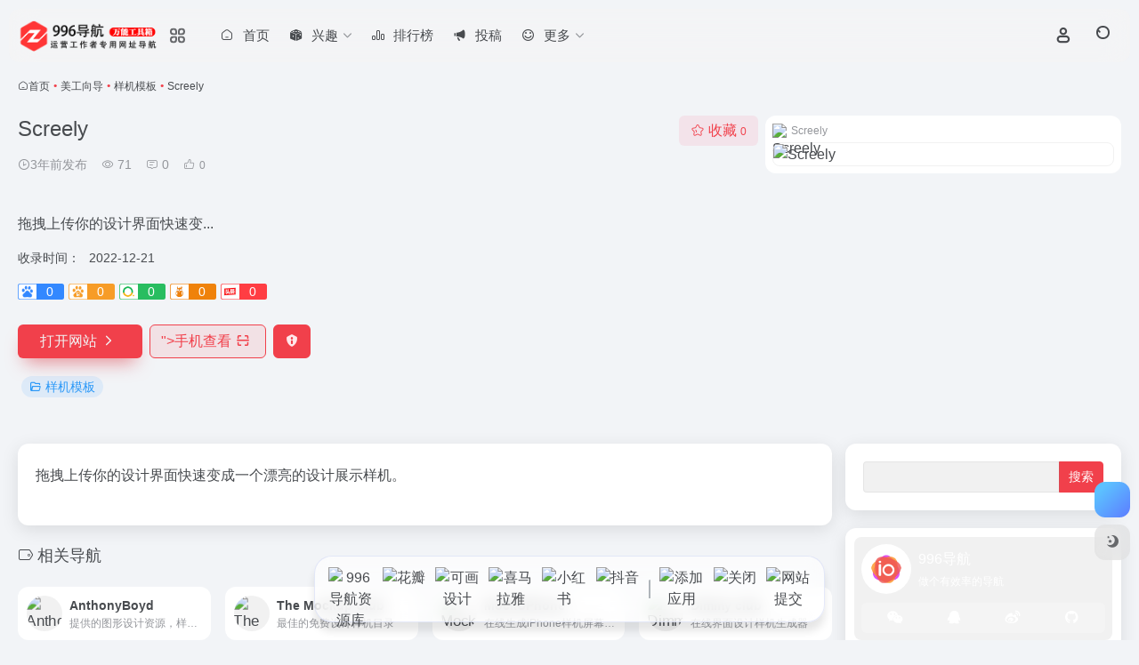

--- FILE ---
content_type: text/html; charset=UTF-8
request_url: https://www.996dh.cn/sites/6373.html
body_size: 18265
content:
<!DOCTYPE html><html lang="zh-CN" class=""><head><meta charset="UTF-8"><meta name="renderer" content="webkit"><meta name="force-rendering" content="webkit"><meta http-equiv="X-UA-Compatible" content="IE=edge, chrome=1"><meta name="viewport" content="width=device-width, initial-scale=1.0, user-scalable=0, minimum-scale=1.0, maximum-scale=0.0, viewport-fit=cover"><title>Screely官网 - 拖拽上传你的设计界面快速变996导航-做个优质的资源网址导航收藏夹996导航</title><meta name="theme-color" content="#f9f9f9" /><meta name="keywords" content="样机模板,Screely官网,Screely推荐, Screely分享, 样机模板资源,网址推荐,有用网站,996导航" /><meta name="description" content="拖拽上传你的设计界面快速变" /><meta property="og:type" content="article"><meta property="og:url" content="https://www.996dh.cn/sites/6373.html"/><meta property="og:title" content="Screely官网 - 拖拽上传你的设计界面快速变996导航-做个优质的资源网址导航收藏夹996导航"><meta property="og:description" content="拖拽上传你的设计界面快速变"><meta property="og:image" content="https://t1.gstatic.cn/faviconV2?client=SOCIAL&#038;type=FAVICON&#038;fallback_opts=TYPE,SIZE,URL&#038;size=128&#038;url=https://www.screely.com/"><meta property="og:site_name" content="996导航"><link rel="shortcut icon" href="https://www.996dh.cn/wp-content/uploads/2020/05/logo-dark_collapsed@3x.png"><link rel="apple-touch-icon" href="https://www.996dh.cn/wp-content/uploads/2020/05/apple_icon.png"><!--[if IE]><script src="https://www.996dh.cn/wp-content/themes/onenav/assets/js/html5.min.js"></script><![endif]--><meta name='robots' content='max-image-preview:large' /><link rel='dns-prefetch' href='//www.996dh.cn' /><link rel='dns-prefetch' href='//at.alicdn.com' /><style id='classic-theme-styles-inline-css' type='text/css'>/*! This file is auto-generated */.wp-block-button__link{color:#fff;background-color:#32373c;border-radius:9999px;box-shadow:none;text-decoration:none;padding:calc(.667em + 2px) calc(1.333em + 2px);font-size:1.125em}.wp-block-file__button{background:#32373c;color:#fff;text-decoration:none}</style><link rel='stylesheet' id='smartideo_css-css' href='https://www.996dh.cn/wp-content/plugins/smartideo/static/smartideo.css?ver=2.8.0' type='text/css' media='screen' /><link rel='stylesheet' id='wp-player-css' href='https://www.996dh.cn/wp-content/plugins/wp-player/assets/css/wp-player.css?ver=2.6.1' type='text/css' media='screen' /><link rel='stylesheet' id='bootstrap-css' href='https://www.996dh.cn/wp-content/themes/onenav/assets/css/bootstrap.min.css?ver=5.39' type='text/css' media='all' /><link rel='stylesheet' id='swiper-css' href='https://www.996dh.cn/wp-content/themes/onenav/assets/css/swiper-bundle.min.css?ver=5.39' type='text/css' media='all' /><link rel='stylesheet' id='lightbox-css' href='https://www.996dh.cn/wp-content/themes/onenav/assets/css/jquery.fancybox.min.css?ver=5.39' type='text/css' media='all' /><link rel='stylesheet' id='iconfont-css' href='https://www.996dh.cn/wp-content/themes/onenav/assets/css/iconfont.css?ver=5.39' type='text/css' media='all' /><link rel='stylesheet' id='iconfont-io-0-css' href='//at.alicdn.com/t/font_1620678_18rbnd2homc.css' type='text/css' media='all' /><link rel='stylesheet' id='iconfont-io-1-css' href='//at.alicdn.com/t/c/font_3807241_ui81w1mpmx.css' type='text/css' media='all' /><link rel='stylesheet' id='main-css' href='https://www.996dh.cn/wp-content/themes/onenav/assets/css/main.min.css?ver=5.39' type='text/css' media='all' /><script type="text/javascript" src="https://www.996dh.cn/wp-content/themes/onenav/assets/js/jquery.min.js?ver=5.39" id="jquery-js"></script><link rel="canonical" href="https://www.996dh.cn/sites/6373.html" /><link rel="alternate" title="oEmbed (JSON)" type="application/json+oembed" href="https://www.996dh.cn/wp-json/oembed/1.0/embed?url=https%3A%2F%2Fwww.996dh.cn%2Fsites%2F6373.html" /><link rel="alternate" title="oEmbed (XML)" type="text/xml+oembed" href="https://www.996dh.cn/wp-json/oembed/1.0/embed?url=https%3A%2F%2Fwww.996dh.cn%2Fsites%2F6373.html&#038;format=xml" /><script charset="UTF-8" id="LA_COLLECT" src="//sdk.51.la/js-sdk-pro.min.js"></script><script>LA.init({id: "Joz1NaHvcb0qqPdc",ck: "Joz1NaHvcb0qqPdc",autoTrack: true,hashMode: true})</script><script> var __default_c = "io-grey-mode"; var __night = document.cookie.replace(/(?:(?:^|.*;\s*)io_night_mode\s*\=\s*([^;]*).*$)|^.*$/, "$1"); try { if (__night === "0" || (!__night && window.matchMedia("(prefers-color-scheme: dark)").matches)) { document.documentElement.classList.add("io-black-mode"); } } catch (_) {}</script><style>:root{--main-aside-basis-width:200px;--home-max-width:1600px;--main-radius:12px;--main-max-width:1260px;}/*996导航提醒你，不要扒我了开始CSS*/ /*首页CSS*/ </style><script></script><link rel=”stylesheet” type=”text/css” href=”https://www.7udh.com/wp-content/themes/qidh/qidh.css”><noscript><style id="rocket-lazyload-nojs-css">.rll-youtube-player, [data-lazy-src]{display:none !important;}</style></noscript></head><body class="sites-template-default single single-sites postid-6373 container-body sidebar_right sites"><div id="loading_fx"><style> .loader{--size:32px;--duration:800ms;width:32px;transform-style:preserve-3d;transform-origin:50% 50%;transform:rotateX(60deg) rotateZ(45deg) rotateY(0deg) translateZ(0px);position:relative} .loader .box{width:32px;height:32px;transform-style:preserve-3d;position:absolute;top:0;left:0} .loader .box:nth-child(1){transform:translate(100%,0);animation:box1 800ms linear infinite} .loader .box:nth-child(2){transform:translate(0,100%);animation:box2 800ms linear infinite} .loader .box:nth-child(3){transform:translate(100%,100%);animation:box3 800ms linear infinite} .loader .box:nth-child(4){transform:translate(200%,0);animation:box4 800ms linear infinite} .loader .box > div{--translateZ:calc(var(--size) / 2);--rotateY:0deg;--rotateX:0deg;background:#f65c5c;width:100%;height:100%;transform:rotateY(var(--rotateY)) rotateX(var(--rotateX)) translateZ(var(--translateZ));position:absolute;top:auto;right:auto;bottom:auto;left:auto} .loader .box > div:nth-child(1){top:0;left:0} .loader .box > div:nth-child(2){background:#f21414;right:0;--rotateY:90deg} .loader .box > div:nth-child(3){background:#f54444;--rotateX:-90deg} .loader .box > div:nth-child(4){background:rgba(165,100,100,.15);top:0;left:0;--translateZ:calc(var(--size) * 3 * -1)} @keyframes box1{0%,50%{transform:translate(100%,0)} 100%{transform:translate(200%,0)} }@keyframes box2{0%{transform:translate(0,100%)} 50%{transform:translate(0,0)} 100%{transform:translate(100%,0)} }@keyframes box3{0%,50%{transform:translate(100%,100%)} 100%{transform:translate(0,100%)} }@keyframes box4{0%{transform:translate(200%,0)} 50%{transform:translate(200%,100%)} 100%{transform:translate(100%,100%)} } </style><div class="loader"><div class="box"><div></div><div></div><div></div><div></div></div><div class="box"><div></div><div></div><div></div><div></div></div><div class="box"><div></div><div></div><div></div><div></div></div><div class="box"><div></div><div></div><div></div><div></div></div></div><script type="text/javascript"> document.addEventListener("DOMContentLoaded",function(){var e=document.querySelector("#loading_fx");e&&(e.classList.add("close"),setTimeout(function(){e.remove()},600))}); </script></div><header class="main-header header-fixed"><div class="header-nav blur-bg"><nav class="switch-container container-header nav-top header-left d-flex align-items-center h-100 container"><div class="navbar-logo d-flex mr-4"><a href="https://www.996dh.cn" class="logo-expanded"><img src="data:image/svg+xml,%3Csvg%20xmlns='http://www.w3.org/2000/svg'%20viewBox='0%200%200%2036'%3E%3C/svg%3E" height="36" switch-src="https://www.996dh.cn/wp-content/uploads/2020/05/xin002.png" is-dark="false" alt="996导航" data-lazy-src="https://www.996dh.cn/wp-content/uploads/2020/05/xin001.png"><noscript><img src="https://www.996dh.cn/wp-content/uploads/2020/05/xin001.png" height="36" switch-src="https://www.996dh.cn/wp-content/uploads/2020/05/xin002.png" is-dark="false" alt="996导航"></noscript></a><div class="more-menu-logo"><div class="more-menu-list"><i></i><i></i><i></i><i></i></div><div class="sub-menu"><a class="menu-item" href="https://www.996dh.cn/xmt" ><span class="tips-box tips-icon vc-j-blue"><i class="io io-linggan"></i></span><span class="line1 text-center w-100">新媒体工作者</span></a><a class="menu-item" href="https://www.996dh.cn/dsr" ><span class="tips-box tips-icon vc-j-green"><i class="io io-ziyuan1"></i></span><span class="line1 text-center w-100">电商运营者</span></a><a class="menu-item" href="https://www.996dh.cn/bangodh" ><span class="tips-box tips-icon vc-j-red"><i class="io io-huangguan"></i></span><span class="line1 text-center w-100">办公协助者</span></a><a class="menu-item" href="https://www.996dh.cn/yolo" ><span class="tips-box tips-icon vc-j-yellow"><i class="io io-chajian1"></i></span><span class="line1 text-center w-100">设计爱好者</span></a><a class="menu-item" href="https://www.996dh.cn/tol" ><span class="tips-box tips-icon vc-j-cyan"><i class="io io-game"></i></span><span class="line1 text-center w-100">软件爱好者</span></a><a class="menu-item" href="https://www.996dh.cn/shi" ><span class="tips-box tips-icon vc-j-violet"><i class="io io-dianying"></i></span><span class="line1 text-center w-100">影视爱好者</span></a><a class="menu-item" href="https://www.996dh.cn/kfzhe" ><span class="tips-box tips-icon vc-j-purple"><i class="io io-shebeikaifa"></i></span><span class="line1 text-center w-100">站长爱好者</span></a><a class="menu-item" href="https://www.996dh.cn/xuexitishengdaohang" ><span class="tips-box tips-icon vc-j-theme"><i class="io io-ziyuan4"></i></span><span class="line1 text-center w-100">学习向导者</span></a></div></div></div><div class="navbar-header-menu"><ul class="nav navbar-header d-none d-md-flex mr-3"><li id="menu-item-227" class="menu-item menu-item-type-custom menu-item-object-custom menu-item-home menu-item-227"><a href="https://www.996dh.cn/"><i class="iconfont icon-home icon-fw icon-lg mr-2"></i><span>首页</span></a></li><li id="menu-item-524" class="menu-item menu-item-type-custom menu-item-object-custom menu-item-has-children menu-item-524"><a href="#"><i class="iconfont icon-random icon-fw icon-lg mr-2"></i><span>兴趣</span><i class="iconfont icon-arrow-b"></i></a><ul class="sub-menu"><li id="menu-item-927" class="menu-item menu-item-type-custom menu-item-object-custom menu-item-927"><a href="https://www.996dh.cn/favorites/gongnengxiaozhan"><i class="io io-gonggongku icon-fw icon-lg mr-2"></i><span>万能工具箱</span></a></li><li id="menu-item-6681" class="menu-item menu-item-type-post_type menu-item-object-page menu-item-6681"><a href="https://www.996dh.cn/bangodh"><i class="io io-app icon-fw icon-lg mr-2"></i><span>办公爱好者</span></a></li><li id="menu-item-526" class="menu-item menu-item-type-custom menu-item-object-custom menu-item-526"><a href="https://www.996dh.cn/tol"><i class="iconfont icon-ubuntu icon-fw icon-lg mr-2"></i><span>软件爱好者</span></a></li><li id="menu-item-527" class="menu-item menu-item-type-custom menu-item-object-custom menu-item-527"><a href="https://www.996dh.cn/dsr"><i class="iconfont icon-chart-box icon-fw icon-lg mr-2"></i><span>电商运营者</span></a></li><li id="menu-item-814" class="menu-item menu-item-type-custom menu-item-object-custom menu-item-814"><a href="https://www.996dh.cn/yolo"><i class="io io-shejiguifan icon-fw icon-lg mr-2"></i><span>设计爱好者</span></a></li><li id="menu-item-528" class="menu-item menu-item-type-custom menu-item-object-custom menu-item-528"><a href="https://www.996dh.cn/xmt"><i class="io io-xuexixinwen icon-fw icon-lg mr-2"></i><span>新媒体运营</span></a></li><li id="menu-item-1184" class="menu-item menu-item-type-custom menu-item-object-custom menu-item-1184"><a href="https://www.996dh.cn/shi"><i class="io io-dianying icon-fw icon-lg mr-2"></i><span>影视欣赏者</span></a></li><li id="menu-item-525" class="menu-item menu-item-type-custom menu-item-object-custom menu-item-525"><a href="https://www.996dh.cn/kfzhe"><i class="io io-caozuoshili icon-fw icon-lg mr-2"></i><span>站长爱好者</span></a></li></ul></li><li id="menu-item-6734" class="menu-item menu-item-type-custom menu-item-object-custom menu-item-6734"><a href="https://www.996dh.cn/rankings"><i class="io io-rankings icon-fw icon-lg mr-2"></i><span>排行榜</span></a></li><li id="menu-item-6747" class="menu-item menu-item-type-post_type menu-item-object-page menu-item-6747"><a href="https://www.996dh.cn/contribute"><i class="io io-zhibojian icon-fw icon-lg mr-2"></i><span>投稿</span></a></li><li id="menu-item-1179" class="menu-item menu-item-type-custom menu-item-object-custom menu-item-has-children menu-item-1179"><a href="#"><i class="io io-049jiandanbianli icon-fw icon-lg mr-2"></i><span>更多</span><i class="iconfont icon-arrow-b"></i></a><ul class="sub-menu"><li id="menu-item-3481" class="menu-item menu-item-type-custom menu-item-object-custom menu-item-3481"><a href="https://www.996dh.cn/tool/emoji/"><i class="iconfont icon-smiley icon-fw icon-lg mr-2"></i><span>emoji表情</span></a></li><li id="menu-item-1633" class="menu-item menu-item-type-custom menu-item-object-custom menu-item-1633"><a href="https://www.996dh.cn/952.html"><i class="io io-dashang1 icon-fw icon-lg mr-2"></i><span>打赏本站</span></a></li><li id="menu-item-1183" class="menu-item menu-item-type-custom menu-item-object-custom menu-item-1183"><a href="https://www.996dh.cn/gogao"><i class="iconfont icon-instructions icon-fw icon-lg mr-2"></i><span>本站公告</span></a></li><li id="menu-item-1180" class="menu-item menu-item-type-custom menu-item-object-custom menu-item-1180"><a href="https://www.996dh.cn/liuyanban"><i class="iconfont icon-bulletin icon-fw icon-lg mr-2"></i><span>留言吐槽</span></a></li><li id="menu-item-1209" class="menu-item menu-item-type-custom menu-item-object-custom menu-item-1209"><a href="https://www.996dh.cn/change-log"><i class="iconfont icon-globe icon-fw icon-lg mr-2"></i><span>更新日志</span></a></li><li id="menu-item-1182" class="menu-item menu-item-type-custom menu-item-object-custom menu-item-1182"><a href="https://www.996dh.cn/guanyubenzhan"><i class="io io-guanyu icon-fw icon-lg mr-2"></i><span>关于本站</span></a></li></ul></li><li class="menu-item io-menu-fold hide"><a href="javascript:void(0);"><i class="iconfont icon-dian"></i></a><ul class="sub-menu"></ul></li></ul></div><div class="flex-fill"></div><ul class="nav header-tools position-relative"><li class="nav-item mr-2 d-none d-xxl-block"><div class="text-sm line1"><script src="//v1.hitokoto.cn/?encode=js&select=%23hitokoto" defer></script><span id="hitokoto"></span></div></li><li class="header-icon-btn nav-login d-none d-md-block"><a href="https://www.996dh.cn/login/?redirect_to=https://www.996dh.cn/sites/6373.html"><i class="iconfont icon-user icon-lg"></i></a><ul class="sub-menu mt-5"><div class="menu-user-box "><div class="nav-user-box br-lg mt-n5 fx-bg fx-shadow px-3 py-2" js-href="https://www.996dh.cn/login/?redirect_to=https://www.996dh.cn/sites/6373.html"><div class="user-info d-flex align-items-center position-relative"><div class="avatar-img"><img src="data:image/svg+xml,%3Csvg%20xmlns='http://www.w3.org/2000/svg'%20viewBox='0%200%2096%2096'%3E%3C/svg%3E" class="avatar avatar-96 photo" height="96" width="96" data-lazy-src="https://www.996dh.cn/wp-content/themes/onenav/assets/images/gravatar.jpg"><noscript><img src="https://www.996dh.cn/wp-content/themes/onenav/assets/images/gravatar.jpg" class="avatar avatar-96 photo" height="96" width="96"></noscript></div><div class="user-right flex-fill overflow-hidden ml-2"><b>未登录</b><div class="text-xs line1">登录后即可体验更多功能</div></div></div></div><div class="text-center user-btn"><div class="d-flex justify-content-around mt-2"><button js-href="https://www.996dh.cn/login/?redirect_to=https://www.996dh.cn/sites/6373.html" class="btn menu-user-btn text-xs flex-fill vc-l-blue" target="_blank" rel="nofollow"><i class="iconfont icon-user"></i><span class="white-nowrap">登录</span></button><button js-href="https://www.996dh.cn/login/?action=register" class="btn menu-user-btn text-xs flex-fill vc-l-green" target="_blank" rel="nofollow"><i class="iconfont icon-register"></i><span class="white-nowrap">注册</span></button><button js-href="https://www.996dh.cn/login/?action=lostpassword&#038;redirect_to=https://www.996dh.cn/wp-login.php?action=lostpassword&#038;redirect_to=https%3A%2F%2Fwww.996dh.cn%2Fsites%2F6373.html" class="btn menu-user-btn text-xs flex-fill vc-l-yellow" target="_blank" rel="nofollow"><i class="iconfont icon-password"></i><span class="white-nowrap">找回密码</span></button></div></div></div></ul></li><li class="header-icon-btn nav-search"><a href="javascript:" class="search-ico-btn nav-search-icon" data-toggle-div data-target="#search-modal" data-z-index="101"><i class="search-bar"></i></a></li></ul><div class="d-block d-md-none menu-btn" data-toggle-div data-target=".mobile-nav" data-class="is-mobile" aria-expanded="false"><span class="menu-bar"></span><span class="menu-bar"></span><span class="menu-bar"></span></div></nav></div></header><div class="mobile-header"><nav class="mobile-nav"><ul class="menu-nav mb-4"></ul><div class="menu-user-box mb-4"><div class="nav-user-box br-lg mt-n5 fx-bg fx-shadow px-3 py-2" js-href="https://www.996dh.cn/login/?redirect_to=https://www.996dh.cn/sites/6373.html"><div class="user-info d-flex align-items-center position-relative"><div class="avatar-img"><img src="data:image/svg+xml,%3Csvg%20xmlns='http://www.w3.org/2000/svg'%20viewBox='0%200%2096%2096'%3E%3C/svg%3E" class="avatar avatar-96 photo" height="96" width="96" data-lazy-src="https://www.996dh.cn/wp-content/themes/onenav/assets/images/gravatar.jpg"><noscript><img src="https://www.996dh.cn/wp-content/themes/onenav/assets/images/gravatar.jpg" class="avatar avatar-96 photo" height="96" width="96"></noscript></div><div class="user-right flex-fill overflow-hidden ml-2"><b>未登录</b><div class="text-xs line1">登录后即可体验更多功能</div></div></div></div><div class="text-center user-btn"><div class="d-flex justify-content-around mt-2"><button js-href="https://www.996dh.cn/login/?redirect_to=https://www.996dh.cn/sites/6373.html" class="btn menu-user-btn text-xs flex-fill vc-l-blue" target="_blank" rel="nofollow"><i class="iconfont icon-user"></i><span class="white-nowrap">登录</span></button><button js-href="https://www.996dh.cn/login/?action=register" class="btn menu-user-btn text-xs flex-fill vc-l-green" target="_blank" rel="nofollow"><i class="iconfont icon-register"></i><span class="white-nowrap">注册</span></button><button js-href="https://www.996dh.cn/login/?action=lostpassword&#038;redirect_to=https://www.996dh.cn/wp-login.php?action=lostpassword&#038;redirect_to=https%3A%2F%2Fwww.996dh.cn%2Fsites%2F6373.html" class="btn menu-user-btn text-xs flex-fill vc-l-yellow" target="_blank" rel="nofollow"><i class="iconfont icon-password"></i><span class="white-nowrap">找回密码</span></button></div></div></div></nav></div><main class="container my-2" role="main"><nav class="text-xs mb-3 mb-md-4" aria-label="breadcrumb"><i class="iconfont icon-home"></i><a class="crumbs" href="https://www.996dh.cn/">首页</a><i class="text-color vc-theme px-1">•</i><a href="https://www.996dh.cn/favorites/meigongxiangdao">美工向导</a><i class="text-color vc-theme px-1">•</i><a href="https://www.996dh.cn/favorites/yangjimoban">样机模板</a><i class="text-color vc-theme px-1">•</i><span aria-current="page">Screely</span></nav><div class="d-flex flex-column flex-md-row site-content mb-4 mb-md-5"><!-- 网址信息 --><div class="site-body flex-fill text-sm"><div class="d-flex flex-wrap mb-4"><div class="site-name-box flex-fill mb-3"><h1 class="site-name h3 mb-3">Screely</h1><div class="d-flex flex-fill text-muted text-sm"><span class="mr-3"><i class="iconfont icon-time-o"></i><span title="2022年12月21日 am2:03发布">3年前发布</span></span><span class="views mr-3"><i class="iconfont icon-chakan-line"></i> 71</span><span class="mr-3"><a class="smooth" href="#comments"><i class="iconfont icon-comment"></i> 0</a></span><a href="javascript:;" data-type="like" data-post_type="sites" data-post_id="6373" data-ticket="92dea0211f" class="io-posts-like mr-3" data-toggle="tooltip" title="点赞"><i class="iconfont icon-like-line mr-1"></i><small class="star-count text-xs">0</small></a></div></div><div class="posts-like"><a href="javascript:;" data-type="favorite" data-post_type="sites" data-post_id="6373" data-ticket="92dea0211f" class="io-posts-like btn vc-l-red text-md py-1" data-toggle="tooltip" title="收藏"><i class="iconfont icon-collection-line mr-1" data-class="icon-collection icon-collection-line"></i>收藏 <small class="star-count text-xs">0</small></a></div></div><div class="mt-2"><p class="mb-2">拖拽上传你的设计界面快速变...</p><div class="table-div"><div class="table-row"><div class="table-title">收录时间：</div><div class="table-value">2022-12-21</div></div></div><div class="mt-2 sites-seo-load" data-url="www.screely.com" data-go_to="https://www.996dh.cn/go/?url=aHR0cHM6Ly9zZW8uNTExOC5jb20vd3d3LnNjcmVlbHkuY29tP3Q9eWRt"><span class="sites-weight loading"></span><span class="sites-weight loading"></span><span class="sites-weight loading"></span><span class="sites-weight loading"></span><span class="sites-weight loading"></span></div><div class="site-go mt-3"><a href="https://www.996dh.cn/go/?url=aHR0cHM6Ly93d3cuc2NyZWVseS5jb20v" title="Screely" target="_blank" class="btn vc-theme btn-shadow px-4 btn-i-r mr-2"><span>打开网站<i class="iconfont icon-arrow-r-m"></i></span></a><a href="javascript:" class="btn vc-l-theme btn-outline qr-img btn-i-r mr-2" data-toggle="tooltip" data-placement="bottom" data-html="true" title="<img src="data:image/svg+xml,%3Csvg%20xmlns='http://www.w3.org/2000/svg'%20viewBox='0%200%20150%200'%3E%3C/svg%3E" width='150' data-lazy-src="https://www.996dh.cn/qr/?text=https://www.screely.com/&#038;size=150&#038;margin=10"><noscript><img src='https://www.996dh.cn/qr/?text=https://www.screely.com/&#038;size=150&#038;margin=10' width='150'></noscript>"><span>手机查看<i class="iconfont icon-qr-sweep"></i></span></a><a href="javascript:" class="btn vc-red tooltip-toggle mr-2" data-post_id="6373" data-toggle="modal" data-placement="top" data-target="#report-sites-modal" title="反馈"><i class="iconfont icon-statement icon-lg"></i></a></div><div class="terms-list mt-3"><a href="https://www.996dh.cn/favorites/yangjimoban" class="vc-l-blue btn btn-sm text-height-xs m-1 rounded-pill text-sm" rel="tag" title="查看更多"><i class="iconfont icon-folder mr-1"></i>样机模板</a></div></div></div><!-- 网址信息 end --><div class="sites-preview ml-0 ml-md-2 mt-3 mt-md-0"><div class="preview-body"><div class="site-favicon"><img src="data:image/svg+xml,%3Csvg%20xmlns='http://www.w3.org/2000/svg'%20viewBox='0%200%2016%2016'%3E%3C/svg%3E" alt="Screely" width="16" height="16" data-lazy-src="https://t1.gstatic.cn/faviconV2?client=SOCIAL&#038;type=FAVICON&#038;fallback_opts=TYPE,SIZE,URL&#038;size=128&#038;url=https://www.screely.com/"><noscript><img src="https://t1.gstatic.cn/faviconV2?client=SOCIAL&#038;type=FAVICON&#038;fallback_opts=TYPE,SIZE,URL&#038;size=128&#038;url=https://www.screely.com/" alt="Screely" width="16" height="16"></noscript><span class="text-muted text-xs">Screely</span></div><div class="site-img"><img class=" lazy unfancybox" src="https://www.996dh.cn/wp-content/themes/onenav/assets/images/sites_null.png" data-src="https://cdn.iocdn.cc/mshots/v1/www.screely.com?w=456&#038;h=300" height="300" width="456" alt="Screely"><a href="https://www.996dh.cn/go/?url=aHR0cHM6Ly93d3cuc2NyZWVseS5jb20v" title="Screely" target="_blank" class="btn preview-btn rounded-pill vc-theme btn-shadow px-4 btn-sm"><span>打开网站</span></a></div></div></div></div><div class="content"><div class="content-wrap"><div class="content-layout"><div class="panel site-content card"><div class="card-body"><div class="panel-body single"><p>拖拽上传你的设计界面快速变成一个漂亮的设计展示样机。</p></div></div></div><h4 class="text-gray text-lg my-4"><i class="site-tag iconfont icon-tag icon-lg mr-1" ></i>相关导航</h4><div class="posts-row"><article class="posts-item sites-item d-flex style-sites-default post-6365 col-2a col-md-4a" data-toggle="tooltip" data-placement="bottom" title="https://www.anthonyboyd.graphics/"><a href="https://www.996dh.cn/sites/6365.html" target="_blank" data-id="6365" data-url="https://www.anthonyboyd.graphics" class="sites-body " title="AnthonyBoyd"><div class="item-header"><div class="item-media"><div class="blur-img-bg lazy-bg" data-bg="https://t1.gstatic.cn/faviconV2?client=SOCIAL&#038;type=FAVICON&#038;fallback_opts=TYPE,SIZE,URL&#038;size=128&#038;url=https://www.anthonyboyd.graphics/"></div><div class="item-image"><img class="fill-cover sites-icon lazy unfancybox" src="https://www.996dh.cn/wp-content/themes/onenav/assets/images/favicon.png" data-src="https://t1.gstatic.cn/faviconV2?client=SOCIAL&#038;type=FAVICON&#038;fallback_opts=TYPE,SIZE,URL&#038;size=128&#038;url=https://www.anthonyboyd.graphics/" height="auto" width="auto" alt="AnthonyBoyd"></div></div></div><div class="item-body overflow-hidden d-flex flex-column flex-fill"><h3 class="item-title line1"><b>AnthonyBoyd</b></h3><div class="line1 text-muted text-xs">提供的图形设计资源，样机和纹理</div></div></a><div class="sites-tags"><a href="https://www.996dh.cn/go/?url=aHR0cHM6Ly93d3cuYW50aG9ueWJveWQuZ3JhcGhpY3Mv" target="_blank" rel="external nofollow noopener" class="togo ml-auto text-center text-muted is-views" data-id="6365" data-toggle="tooltip" data-placement="right" title="直达"><i class="iconfont icon-goto"></i></a></div></article><article class="posts-item sites-item d-flex style-sites-default post-6360 col-2a col-md-4a" data-toggle="tooltip" data-placement="bottom" title="https://themockup.club/"><a href="https://www.996dh.cn/sites/6360.html" target="_blank" data-id="6360" data-url="https://themockup.club" class="sites-body " title="The Mockup Club"><div class="item-header"><div class="item-media"><div class="blur-img-bg lazy-bg" data-bg="https://t1.gstatic.cn/faviconV2?client=SOCIAL&#038;type=FAVICON&#038;fallback_opts=TYPE,SIZE,URL&#038;size=128&#038;url=https://themockup.club/"></div><div class="item-image"><img class="fill-cover sites-icon lazy unfancybox" src="https://www.996dh.cn/wp-content/themes/onenav/assets/images/favicon.png" data-src="https://t1.gstatic.cn/faviconV2?client=SOCIAL&#038;type=FAVICON&#038;fallback_opts=TYPE,SIZE,URL&#038;size=128&#038;url=https://themockup.club/" height="auto" width="auto" alt="The Mockup Club"></div></div></div><div class="item-body overflow-hidden d-flex flex-column flex-fill"><h3 class="item-title line1"><b>The Mockup Club</b></h3><div class="line1 text-muted text-xs">最佳的免费设计样机目录</div></div></a><div class="sites-tags"><a href="https://www.996dh.cn/go/?url=aHR0cHM6Ly90aGVtb2NrdXAuY2x1Yi8%3D" target="_blank" rel="external nofollow noopener" class="togo ml-auto text-center text-muted is-views" data-id="6360" data-toggle="tooltip" data-placement="right" title="直达"><i class="iconfont icon-goto"></i></a></div></article><article class="posts-item sites-item d-flex style-sites-default post-6366 col-2a col-md-4a" data-toggle="tooltip" data-placement="bottom" title="https://mockuphone.com/"><a href="https://www.996dh.cn/sites/6366.html" target="_blank" data-id="6366" data-url="https://mockuphone.com" class="sites-body " title="MockUPhone"><div class="item-header"><div class="item-media"><div class="blur-img-bg lazy-bg" data-bg="https://t1.gstatic.cn/faviconV2?client=SOCIAL&#038;type=FAVICON&#038;fallback_opts=TYPE,SIZE,URL&#038;size=128&#038;url=https://mockuphone.com/"></div><div class="item-image"><img class="fill-cover sites-icon lazy unfancybox" src="https://www.996dh.cn/wp-content/themes/onenav/assets/images/favicon.png" data-src="https://t1.gstatic.cn/faviconV2?client=SOCIAL&#038;type=FAVICON&#038;fallback_opts=TYPE,SIZE,URL&#038;size=128&#038;url=https://mockuphone.com/" height="auto" width="auto" alt="MockUPhone"></div></div></div><div class="item-body overflow-hidden d-flex flex-column flex-fill"><h3 class="item-title line1"><b>MockUPhone</b></h3><div class="line1 text-muted text-xs">在线生成iPhone样机屏幕截图</div></div></a><div class="sites-tags"><a href="https://www.996dh.cn/go/?url=aHR0cHM6Ly9tb2NrdXBob25lLmNvbS8%3D" target="_blank" rel="external nofollow noopener" class="togo ml-auto text-center text-muted is-views" data-id="6366" data-toggle="tooltip" data-placement="right" title="直达"><i class="iconfont icon-goto"></i></a></div></article><article class="posts-item sites-item d-flex style-sites-default post-6370 col-2a col-md-4a" data-toggle="tooltip" data-placement="bottom" title="https://dimmy.club/"><a href="https://www.996dh.cn/sites/6370.html" target="_blank" data-id="6370" data-url="https://dimmy.club" class="sites-body " title="Dimmy club"><div class="item-header"><div class="item-media"><div class="blur-img-bg lazy-bg" data-bg="https://t1.gstatic.cn/faviconV2?client=SOCIAL&#038;type=FAVICON&#038;fallback_opts=TYPE,SIZE,URL&#038;size=128&#038;url=https://dimmy.club/"></div><div class="item-image"><img class="fill-cover sites-icon lazy unfancybox" src="https://www.996dh.cn/wp-content/themes/onenav/assets/images/favicon.png" data-src="https://t1.gstatic.cn/faviconV2?client=SOCIAL&#038;type=FAVICON&#038;fallback_opts=TYPE,SIZE,URL&#038;size=128&#038;url=https://dimmy.club/" height="auto" width="auto" alt="Dimmy club"></div></div></div><div class="item-body overflow-hidden d-flex flex-column flex-fill"><h3 class="item-title line1"><b>Dimmy club</b></h3><div class="line1 text-muted text-xs">在线界面设计样机生成器</div></div></a><div class="sites-tags"><a href="https://www.996dh.cn/go/?url=aHR0cHM6Ly9kaW1teS5jbHViLw%3D%3D" target="_blank" rel="external nofollow noopener" class="togo ml-auto text-center text-muted is-views" data-id="6370" data-toggle="tooltip" data-placement="right" title="直达"><i class="iconfont icon-goto"></i></a></div></article><article class="posts-item sites-item d-flex style-sites-default post-6362 col-2a col-md-4a" data-toggle="tooltip" data-placement="bottom" title="https://www.mockupworld.co/"><a href="https://www.996dh.cn/sites/6362.html" target="_blank" data-id="6362" data-url="https://www.mockupworld.co" class="sites-body " title="MockupWorld"><div class="item-header"><div class="item-media"><div class="blur-img-bg lazy-bg" data-bg="https://t1.gstatic.cn/faviconV2?client=SOCIAL&#038;type=FAVICON&#038;fallback_opts=TYPE,SIZE,URL&#038;size=128&#038;url=https://www.mockupworld.co/"></div><div class="item-image"><img class="fill-cover sites-icon lazy unfancybox" src="https://www.996dh.cn/wp-content/themes/onenav/assets/images/favicon.png" data-src="https://t1.gstatic.cn/faviconV2?client=SOCIAL&#038;type=FAVICON&#038;fallback_opts=TYPE,SIZE,URL&#038;size=128&#038;url=https://www.mockupworld.co/" height="auto" width="auto" alt="MockupWorld"></div></div></div><div class="item-body overflow-hidden d-flex flex-column flex-fill"><h3 class="item-title line1"><b>MockupWorld</b></h3><div class="line1 text-muted text-xs">收集网络上最好的免费样机</div></div></a><div class="sites-tags"><a href="https://www.996dh.cn/go/?url=aHR0cHM6Ly93d3cubW9ja3Vwd29ybGQuY28v" target="_blank" rel="external nofollow noopener" class="togo ml-auto text-center text-muted is-views" data-id="6362" data-toggle="tooltip" data-placement="right" title="直达"><i class="iconfont icon-goto"></i></a></div></article><article class="posts-item sites-item d-flex style-sites-default post-6375 col-2a col-md-4a" data-toggle="tooltip" data-placement="bottom" title="https://mockuuups.studio/"><a href="https://www.996dh.cn/sites/6375.html" target="_blank" data-id="6375" data-url="https://mockuuups.studio" class="sites-body " title="Mockuuups"><div class="item-header"><div class="item-media"><div class="blur-img-bg lazy-bg" data-bg="https://t1.gstatic.cn/faviconV2?client=SOCIAL&#038;type=FAVICON&#038;fallback_opts=TYPE,SIZE,URL&#038;size=128&#038;url=https://mockuuups.studio/"></div><div class="item-image"><img class="fill-cover sites-icon lazy unfancybox" src="https://www.996dh.cn/wp-content/themes/onenav/assets/images/favicon.png" data-src="https://t1.gstatic.cn/faviconV2?client=SOCIAL&#038;type=FAVICON&#038;fallback_opts=TYPE,SIZE,URL&#038;size=128&#038;url=https://mockuuups.studio/" height="auto" width="auto" alt="Mockuuups"></div></div></div><div class="item-body overflow-hidden d-flex flex-column flex-fill"><h3 class="item-title line1"><b>Mockuuups</b></h3><div class="line1 text-muted text-xs">用于创建漂亮的应用预览或任...</div></div></a><div class="sites-tags"><a href="https://www.996dh.cn/go/?url=aHR0cHM6Ly9tb2NrdXV1cHMuc3R1ZGlvLw%3D%3D" target="_blank" rel="external nofollow noopener" class="togo ml-auto text-center text-muted is-views" data-id="6375" data-toggle="tooltip" data-placement="right" title="直达"><i class="iconfont icon-goto"></i></a></div></article><article class="posts-item sites-item d-flex style-sites-default post-6380 col-2a col-md-4a" data-toggle="tooltip" data-placement="bottom" title="https://mockup.ceacle.com/?kind=all&amp;view=all&amp;order=popular"><a href="https://www.996dh.cn/sites/6380.html" target="_blank" data-id="6380" data-url="https://mockup.ceacle.com/?kind=all&amp;view=all&amp;order=popular" class="sites-body " title="mockup.ceacle"><div class="item-header"><div class="item-media"><div class="blur-img-bg lazy-bg" data-bg="https://t1.gstatic.cn/faviconV2?client=SOCIAL&#038;type=FAVICON&#038;fallback_opts=TYPE,SIZE,URL&#038;size=128&#038;url=https://mockup.ceacle.com/?kind=all&#038;view=all&#038;order=popular"></div><div class="item-image"><img class="fill-cover sites-icon lazy unfancybox" src="https://www.996dh.cn/wp-content/themes/onenav/assets/images/favicon.png" data-src="https://t1.gstatic.cn/faviconV2?client=SOCIAL&#038;type=FAVICON&#038;fallback_opts=TYPE,SIZE,URL&#038;size=128&#038;url=https://mockup.ceacle.com/?kind=all&#038;view=all&#038;order=popular" height="auto" width="auto" alt="mockup.ceacle"></div></div></div><div class="item-body overflow-hidden d-flex flex-column flex-fill"><h3 class="item-title line1"><b>mockup.ceacle</b></h3><div class="line1 text-muted text-xs">高质量场景样机大全，无门槛下载</div></div></a><div class="sites-tags"><a href="https://www.996dh.cn/go/?url=aHR0cHM6Ly9tb2NrdXAuY2VhY2xlLmNvbS8%2Fa2luZD1hbGwmdmlldz1hbGwmb3JkZXI9cG9wdWxhcg%3D%3D" target="_blank" rel="external nofollow noopener" class="togo ml-auto text-center text-muted is-views" data-id="6380" data-toggle="tooltip" data-placement="right" title="直达"><i class="iconfont icon-goto"></i></a></div></article><article class="posts-item sites-item d-flex style-sites-default post-6364 col-2a col-md-4a" data-toggle="tooltip" data-placement="bottom" title="https://www.graphberry.com/"><a href="https://www.996dh.cn/sites/6364.html" target="_blank" data-id="6364" data-url="https://www.graphberry.com" class="sites-body " title="graphberry"><div class="item-header"><div class="item-media"><div class="blur-img-bg lazy-bg" data-bg="https://t1.gstatic.cn/faviconV2?client=SOCIAL&#038;type=FAVICON&#038;fallback_opts=TYPE,SIZE,URL&#038;size=128&#038;url=https://www.graphberry.com/"></div><div class="item-image"><img class="fill-cover sites-icon lazy unfancybox" src="https://www.996dh.cn/wp-content/themes/onenav/assets/images/favicon.png" data-src="https://t1.gstatic.cn/faviconV2?client=SOCIAL&#038;type=FAVICON&#038;fallback_opts=TYPE,SIZE,URL&#038;size=128&#038;url=https://www.graphberry.com/" height="auto" width="auto" alt="graphberry"></div></div></div><div class="item-body overflow-hidden d-flex flex-column flex-fill"><h3 class="item-title line1"><b>graphberry</b></h3><div class="line1 text-muted text-xs">创造免费的PSD设计资源</div></div></a><div class="sites-tags"><a href="https://www.996dh.cn/go/?url=aHR0cHM6Ly93d3cuZ3JhcGhiZXJyeS5jb20v" target="_blank" rel="external nofollow noopener" class="togo ml-auto text-center text-muted is-views" data-id="6364" data-toggle="tooltip" data-placement="right" title="直达"><i class="iconfont icon-goto"></i></a></div></article></div><!-- comments --><div id="comments" class="comments"><h2 id="comments-list-title" class="comments-title text-lg mx-1 my-4"><i class="iconfont icon-comment"></i><span class="noticom"><a href="https://www.996dh.cn/sites/6373.html#respond" class="comments-title" >暂无评论</a></span></h2><div class="card"><div class="card-body"><div id="respond_box"><div id="respond" class="comment-respond"><form id="commentform" class="text-sm mb-4"><div class="avatar-box d-flex align-items-center flex-fill mb-2"><div class="avatar-img"><img class="avatar rounded-circle" src="data:image/svg+xml,%3Csvg%20xmlns='http://www.w3.org/2000/svg'%20viewBox='0%200%200%200'%3E%3C/svg%3E" data-lazy-src="https://www.996dh.cn/wp-content/themes/onenav/assets/images/gravatar.jpg"><noscript><img class="avatar rounded-circle" src="https://www.996dh.cn/wp-content/themes/onenav/assets/images/gravatar.jpg"></noscript></div></div><div class="comment-textarea mb-3"><textarea name="comment" id="comment" class="form-control" placeholder="输入评论内容..." tabindex="4" cols="50" rows="3"></textarea></div><div id="comment-author-info" class="row row-sm"><div class="col-12 col-md-6 mb-3"><input type="text" name="author" id="author" class="form-control" value="" size="22" placeholder="昵称" tabindex="2"/></div><div class="col-12 col-md-6 mb-3"><input type="text" name="email" id="email" class="form-control" value="" size="22" placeholder="邮箱" tabindex="3" /></div></div><div class="com-footer d-flex justify-content-end flex-wrap"><input type="hidden" id="_wpnonce" name="_wpnonce" value="0e5a56bc29" /><input type="hidden" name="_wp_http_referer" value="/sites/6373.html" /><a rel="nofollow" id="cancel-comment-reply-link" style="display: none;" href="javascript:;" class="btn vc-l-gray mx-2">再想想</a><button class="btn btn-hover-dark btn-shadow vc-theme ml-2" type="submit" id="submit">发表评论</button><input type="hidden" name="action" value="ajax_comment"/><input type='hidden' name='comment_post_ID' value='6373' id='comment_post_ID' /><input type='hidden' name='comment_parent' id='comment_parent' value='0' /></div></form><div class="clear"></div></div></div><div id="loading-comments"><span></span></div><div class="col-1a-i nothing-box nothing-type-none"><div class="nothing"><img src="data:image/svg+xml,%3Csvg%20xmlns='http://www.w3.org/2000/svg'%20viewBox='0%200%200%200'%3E%3C/svg%3E" alt="none" class="nothing-svg" data-lazy-src="https://www.996dh.cn/wp-content/themes/onenav/assets/images/svg/wp_none.svg"><noscript><img src="https://www.996dh.cn/wp-content/themes/onenav/assets/images/svg/wp_none.svg" alt="none" class="nothing-svg"></noscript><div class="nothing-msg text-sm text-muted">暂无评论...</div></div></div></div></div></div><!-- comments end --></div><!-- content-layout end --></div><!-- content-wrap end --><div class="sidebar sidebar-tools d-none d-lg-block"><div id="search-11" class="card io-sidebar-widget widget_search"><form role="search" method="get" id="searchform" class="searchform" action="https://www.996dh.cn/"><div><label class="screen-reader-text" for="s">搜索：</label><input type="text" value="" name="s" id="s" /><input type="submit" id="searchsubmit" value="搜索" /></div></form></div><div id="iow_about_website_min-6" class="card io-sidebar-widget io-widget-about-website"><div class="about-website-body"><div class="about-cover bg-image media-bg p-2" data-bg="//cdn.iocdn.cc/gh/owen0o0/ioStaticResources@master/banner/wHoOcfQGhqvlUkd.jpg"><div class="d-flex align-items-center"><div class="avatar-md"><img class="avatar lazy unfancybox" src="https://www.996dh.cn/wp-content/themes/onenav/assets/images/t1.svg" data-src="https://www.996dh.cn/wp-content/themes/onenav/assets/images/app-ico.png" height="auto" width="auto" alt="996导航"></div><div class="flex-fill overflow-hidden ml-2"><div class="text-md">996导航</div><div class="text-xs line1 mt-1">做个有效率的导航</div></div><div class="add-to-favorites text-sm"><a href="https://www.996dh.cn" class="add-favorites" data-toggle="tooltip" title="按住拖入收藏夹"><i class="iconfont icon-add"></i></a><div class="favorites-body fx-header-bg"><div class="position-relative"><h4 class="text-md">加入收藏夹</h4>按<code> Ctrl+D </code>可收藏本网页，方便快速打开使用。 <h4 class="text-md mt-3">设为首页</h4>浏览器 <b>设置页面</b> ><b>启动时</b> 选项下 <b>打开特定网页或一组网页</b>。</div></div></div></div><div class="row no-gutters social-icon"><div class="col"><a href="javascript:;" data-toggle="tooltip" data-placement="top" data-html="true" title="&lt;img src=&quot;https://www.996dh.cn/wp-content/themes/onenav/assets/images/wechat_qrcode.png&quot; height=&quot;100&quot; width=&quot;100&quot;&gt;" rel="external nofollow"><i class="iconfont icon-wechat icon-lg"></i></a></div><div class="col"><a href="http://wpa.qq.com/msgrd?V=3&uin=xxxxxxxx&Site=QQ&Menu=yes" target="_blank" data-toggle="tooltip" data-placement="top" title="QQ" rel="external nofollow"><i class="iconfont icon-qq icon-lg"></i></a></div><div class="col"><a href="https://www.iotheme.cn" target="_blank" data-toggle="tooltip" data-placement="top" title="微博" rel="external nofollow"><i class="iconfont icon-weibo icon-lg"></i></a></div><div class="col"><a href="https://www.iotheme.cn" target="_blank" data-toggle="tooltip" data-placement="top" title="GitHub" rel="external nofollow"><i class="iconfont icon-github icon-lg"></i></a></div></div></div><div class="about-meta mt-2"><div class="posts-row"><div class="col-1a tips-box vc-l-theme btn-outline bg-no-a"><div class="text-xl">2.8<span class="num-unit">K</span></div><div class="text-ss">收录网址</div></div><div class="col-3a tips-box vc-l-blue btn-outline bg-no-a"><div class="text-xl">62</div><div class="text-ss">收录文章</div></div><div class="col-3a tips-box vc-l-green btn-outline bg-no-a"><div class="text-xl">0</div><div class="text-ss">收录软件</div></div><div class="col-3a tips-box vc-l-red btn-outline bg-no-a"><div class="text-xl">0</div><div class="text-ss">收录书籍</div></div></div></div></div></div><div id="iow_tag_cloud_tool-5" class="card io-sidebar-widget io-widget-tag-cloud"><div class="sidebar-header "><div class="card-header widget-header"><h3 class="text-md mb-0"><i class="mr-2 iconfont icon-tools"></i>标签云</h3></div></div><span class="ajax-auto-post auto" data-href="https://www.996dh.cn/wp-admin/admin-ajax.php" data-target="#iow_tag_cloud_tool-5 .ajax-panel" data-action="load_tag_cloud" data-instance="{&quot;window&quot;:&quot;1&quot;,&quot;taxonomy&quot;:[&quot;favorites&quot;,&quot;sitetag&quot;],&quot;count&quot;:&quot;20&quot;,&quot;orderby&quot;:&quot;name&quot;,&quot;show_count&quot;:&quot;&quot;}"></span><div class="card-body d-flex flex-wrap ajax-panel" style="gap: 6px;"><div class="placeholder flex-fill" style="--height:30px;--width:107px;"></div><div class="placeholder flex-fill" style="--height:30px;--width:44px;"></div><div class="placeholder flex-fill" style="--height:30px;--width:74px;"></div><div class="placeholder flex-fill" style="--height:30px;--width:115px;"></div><div class="placeholder flex-fill" style="--height:30px;--width:111px;"></div><div class="placeholder flex-fill" style="--height:30px;--width:91px;"></div><div class="placeholder flex-fill" style="--height:30px;--width:75px;"></div><div class="placeholder flex-fill" style="--height:30px;--width:41px;"></div><div class="placeholder flex-fill" style="--height:30px;--width:76px;"></div><div class="placeholder flex-fill" style="--height:30px;--width:76px;"></div><div class="placeholder flex-fill" style="--height:30px;--width:56px;"></div><div class="placeholder flex-fill" style="--height:30px;--width:104px;"></div><div class="placeholder flex-fill" style="--height:30px;--width:54px;"></div><div class="placeholder flex-fill" style="--height:30px;--width:90px;"></div><div class="placeholder flex-fill" style="--height:30px;--width:74px;"></div><div class="placeholder flex-fill" style="--height:30px;--width:46px;"></div><div class="placeholder flex-fill" style="--height:30px;--width:90px;"></div><div class="placeholder flex-fill" style="--height:30px;--width:108px;"></div><div class="placeholder flex-fill" style="--height:30px;--width:64px;"></div><div class="placeholder flex-fill" style="--height:30px;--width:89px;"></div></div></div></div></div></main><!-- container end --><footer class="main-footer footer-stick"><div class="switch-container container-footer container"><div class="footer-copyright text-xs my-4"><p><br data-mce-bogus="1"></p>&nbsp;&nbsp;由<a href="https://www.iotheme.cn/?aff=100261" title="一为主题-精品wordpress主题" target="_blank" class="" rel="noopener"><strong> OneNav </strong></a>强力驱动&nbsp<span id="runtime_span"></span><script type="text/javascript">function show_runtime(){window.setTimeout("show_runtime()",1000);X=new Date("06/03/2020 5:22:00"); Y=new Date();T=(Y.getTime()-X.getTime());M=24*60*60*1000; a=T/M;A=Math.floor(a);b=(a-A)*24;B=Math.floor(b);c=(b-B)*60;C=Math.floor((b-B)*60);D=Math.floor((c-C)*60); runtime_span.innerHTML="本站勉强运行: "+A+"天"+B+"小时"+C+"分"+D+"秒"}show_runtime();</script></div></div></footer><div class="modal fade add_new_sites_modal" id="report-sites-modal" tabindex="-1" role="dialog" aria-labelledby="report-sites-title" aria-hidden="true"><div class="modal-dialog modal-dialog-centered" role="document"><div class="modal-content"><div class="modal-header"><h5 class="modal-title text-md" id="report-sites-title">反馈</h5><button type="button" id="close-sites-modal" class="close io-close" data-dismiss="modal" aria-label="Close"><i aria-hidden="true" class="iconfont icon-close text-lg"></i></button></div><div class="modal-body"><div class="tips-box vc-l-blue btn-block" role="alert"><i class="iconfont icon-statement "></i> 让我们一起共建文明社区！您的反馈至关重要！ </div><form id="report-form" method="post"><input type="hidden" name="post_id" value="6373"><input type="hidden" name="action" value="report_site_content"><div class="form-row"><div class="col-6 py-1"><label><input type="radio" name="reason" class="reason-type-1" value="1" checked> 已失效</label></div><div class="col-6 py-1"><label><input type="radio" name="reason" class="reason-type-2" value="2" > 重定向&变更</label></div><div class="col-6 py-1"><label><input type="radio" name="reason" class="reason-type-3" value="3" > 已屏蔽</label></div><div class="col-6 py-1"><label><input type="radio" name="reason" class="reason-type-4" value="4" > 敏感内容</label></div><div class="col-6 py-1"><label><input type="radio" name="reason" class="reason-type-0" value="0" > 其他</label></div></div><div class="form-group other-reason-input" style="display: none;"><input type="text" class="form-control other-reason" value="" placeholder="其它信息，可选"></div><div class="form-group redirect-url-input" style="display: none;"><input type="text" class="form-control redirect-url" value="" placeholder="重定向&变更后的地址"></div><div class=" text-center"><button type="submit" class="btn vc-l-red">提交反馈</button></div></form></div></div></div><script> $(function () { $('.tooltip-toggle').tooltip(); $('input[type=radio][name=reason]').change(function() { var t = $(this); var reason = $('.other-reason-input'); var url = $('.redirect-url-input'); reason.hide(); url.hide(); if(t.val()==='0'){ reason.show(); }else if(t.val()==='2'){ url.show(); } }); $(document).on("submit",'#report-form', function(event){ event.preventDefault(); var t = $(this); var reason = t.find('input[name="reason"]:checked').val(); if(reason === "0"){ reason = t.find('.other-reason').val(); if(reason==""){ showAlert(JSON.parse('{"status":4,"msg":"信息不能为空！"}')); return false; } } if(reason === "2"){ if(t.find('.redirect-url').val()==""){ showAlert(JSON.parse('{"status":4,"msg":"信息不能为空！"}')); return false; } } $.ajax({ url: 'https://www.996dh.cn/wp-admin/admin-ajax.php', type: 'POST', dataType: 'json', data: { action : t.find('input[name="action"]').val(), post_id : t.find('input[name="post_id"]').val(), reason : reason, redirect : t.find('.redirect-url').val(), }, }) .done(function(response) { if(response.status == 1){ $('#report-sites-modal').modal('hide'); } showAlert(response); }) .fail(function() { showAlert(JSON.parse('{"status":4,"msg":"网络错误 --."}')); }); return false; }); }); </script></div><div id="footer-tools" class="tools-right io-footer-tools d-flex flex-column"><a href="javascript:" class="btn-tools go-to-up go-up my-1" rel="go-up" style="display: none"><i class="iconfont icon-to-up"></i></a><!-- 天气 --><div class="btn-tools btn-weather weather my-1"><div id="io_weather_widget" class="io-weather-widget" data-locale="zh-chs"></div></div><!-- 天气 end --><a href="javascript:" class="btn-tools switch-dark-mode my-1" data-toggle="tooltip" data-placement="left" title="夜间模式"><i class="mode-ico iconfont icon-light"></i></a></div><div class="search-modal" id="search-modal"><div class="search-body mx-0 mx-md-3"><form role="search" method="get" class="search-form search-card" action="https://www.996dh.cn/"><div class="search-box"><div class="dropdown" select-dropdown><a href="javascript:" role="button" class="btn" data-toggle="dropdown" aria-expanded="false"><span class="select-item">网址</span><i class="iconfont i-arrow icon-arrow-b ml-2"></i></a><input type="hidden" name="post_type" value="sites"><div class="dropdown-menu"><a class="dropdown-item" href="javascript:" data-value="sites">网址</a><a class="dropdown-item" href="javascript:" data-value="post">文章</a><a class="dropdown-item" href="javascript:" data-value="app">软件</a><a class="dropdown-item" href="javascript:" data-value="book">书籍</a></div></div><input type="search" class="form-control" required="required" placeholder="你想了解些什么" value="" name="s" /><button type="submit" class="btn vc-theme search-submit"><i class="iconfont icon-search"></i></button></div></form><div class="search-body-box d-flex flex-column flex-md-row"></div></div></div><script type="text/javascript">window.IO = {"ajaxurl":"https:\/\/www.996dh.cn\/wp-admin\/admin-ajax.php","uri":"https:\/\/www.996dh.cn\/wp-content\/themes\/onenav","homeUrl":"https:\/\/www.996dh.cn","minAssets":".min","uid":"","homeWidth":"1260","loginurl":"https:\/\/www.996dh.cn\/login\/?redirect_to=https:\/\/www.996dh.cn\/sites\/6373.html","sitesName":"996导航","addico":"https:\/\/www.996dh.cn\/wp-content\/themes\/onenav\/assets\/images\/add.png","order":"asc","formpostion":"top","defaultclass":"io-grey-mode","isCustomize":false,"faviconApi":"https:\/\/t1.gstatic.cn\/faviconV2?client=SOCIAL&amp;type=FAVICON&amp;fallback_opts=TYPE,SIZE,URL&amp;size=128&amp;url=%url%","customizemax":10,"newWindow":true,"lazyload":"1","minNav":false,"loading":false,"hotWords":"baidu","classColumns":" col-2a col-sm-2a col-md-2a col-lg-3a col-xl-5a col-xxl-6a ","apikey":"TVRVeU1ESXhOVGMzTWpreU5UUT11OHNSU05UZzI=","isHome":false,"themeType":"auto-system","mceCss":"https:\/\/www.996dh.cn\/wp-content\/themes\/onenav\/assets\/css\/editor-style.css","version":"5.39","isShowAsideSub":false,"asideWidth":"200","localize":{"liked":"您已经赞过了!","like":"谢谢点赞!","networkError":"网络错误 --.","parameterError":"参数错误 --.","selectCategory":"为什么不选分类。","addSuccess":"添加成功。","timeout":"访问超时，请再试试，或者手动填写。","lightMode":"日间模式","nightMode":"夜间模式","editBtn":"编辑","okBtn":"确定","urlExist":"该网址已经存在了 --.","cancelBtn":"取消","successAlert":"成功","infoAlert":"信息","warningAlert":"警告","errorAlert":"错误","extractionCode":"网盘提取码已复制，点“确定”进入下载页面。","wait":"请稍候","loading":"正在处理请稍后...","userAgreement":"请先阅读并同意用户协议","reSend":"秒后重新发送","weChatPay":"微信支付","alipay":"支付宝","scanQRPay":"请扫码支付","payGoto":"支付成功，页面跳转中","clearFootprint":"确定要清空足迹记录吗？"},"postData":{"postId":6373,"postType":"sites"}};</script><div class="ioui-content switch-container home-container sidebar_no container"><div class="ioui-main"><div class="content-wrap"><div class="content-layout"><div class="dock-container" id="dock-container" style="left: 50%;"><div class="dock" id="dock"><ul class="dock-icons"><!-- 这里添加您的图标 --><li class="dock-icon-divider"><hr class="dock-divider" id="dock-divider" style="display: none"><!-- 添加分割线 --></li><li class="dock-icon" title="资源库"><a href="https://996dh.cn/" target="_blank"><img src="data:image/svg+xml,%3Csvg%20xmlns='http://www.w3.org/2000/svg'%20viewBox='0%200%200%200'%3E%3C/svg%3E" alt="996导航资源库" data-lazy-src="https://996dh.cn/favicon.ico"><noscript><img src="https://996dh.cn/favicon.ico" alt="996导航资源库"></noscript><span class="docktooltip">996导航资源库</span><!-- 添加标题元素 --></a></li><li class="dock-icon" title="花瓣"><a href="https://huaban.com/follow" target="_blank"><img src="data:image/svg+xml,%3Csvg%20xmlns='http://www.w3.org/2000/svg'%20viewBox='0%200%200%200'%3E%3C/svg%3E" alt="花瓣" data-lazy-src="https://navw.cn/dahai/img/huaban.png"><noscript><img src="https://navw.cn/dahai/img/huaban.png" alt="花瓣"></noscript><span class="docktooltip">花瓣</span></a></li><li class="dock-icon" title="可画设计"><a href="https://www.canva.cn/" target="_blank"><img src="data:image/svg+xml,%3Csvg%20xmlns='http://www.w3.org/2000/svg'%20viewBox='0%200%200%200'%3E%3C/svg%3E" alt="可画设计" data-lazy-src="https://navw.cn/dahai/img/canva.png"><noscript><img src="https://navw.cn/dahai/img/canva.png" alt="可画设计"></noscript><span class="docktooltip">可画设计</span></a></li><li class="dock-icon" title="喜马拉雅"><a href="https://www.ximalaya.com/" target="_blank"><img src="data:image/svg+xml,%3Csvg%20xmlns='http://www.w3.org/2000/svg'%20viewBox='0%200%200%200'%3E%3C/svg%3E" alt="喜马拉雅" data-lazy-src="https://navw.cn/dahai/img/xima.png"><noscript><img src="https://navw.cn/dahai/img/xima.png" alt="喜马拉雅"></noscript><span class="docktooltip">喜马拉雅</span></a></li><li class="dock-icon" title="小红书"><a href="https://www.xiaohongshu.com/explore" target="_blank"><img src="data:image/svg+xml,%3Csvg%20xmlns='http://www.w3.org/2000/svg'%20viewBox='0%200%200%200'%3E%3C/svg%3E" alt="小红书" data-lazy-src="https://navw.cn/dahai/img/xiaohongshu.png"><noscript><img src="https://navw.cn/dahai/img/xiaohongshu.png" alt="小红书"></noscript><span class="docktooltip">小红书</span></a></li><li class="dock-icon" title="抖音"><a href="https://www.douyin.com/" target="_blank"><img src="data:image/svg+xml,%3Csvg%20xmlns='http://www.w3.org/2000/svg'%20viewBox='0%200%200%200'%3E%3C/svg%3E" alt="抖音" data-lazy-src="https://navw.cn/dahai/img/douyin.png"><noscript><img src="https://navw.cn/dahai/img/douyin.png" alt="抖音"></noscript><span class="docktooltip">抖音</span></a></li><!-- 其他应用图标 --><li class="dock-icon-divider"><hr class="dock-divider"><!-- 添加分割线 --></li><li class="dock-icon add-app" title="添加应用"><img src="data:image/svg+xml,%3Csvg%20xmlns='http://www.w3.org/2000/svg'%20viewBox='0%200%200%200'%3E%3C/svg%3E" alt="添加应用" data-lazy-src="https://navw.cn/dahai/img/dahai-添加.webp"><noscript><img src="https://navw.cn/dahai/img/dahai-添加.webp" alt="添加应用"></noscript><span class="docktooltip">添加应用</span></li><li class="dock-icon close-dock" title="关闭"><img src="data:image/svg+xml,%3Csvg%20xmlns='http://www.w3.org/2000/svg'%20viewBox='0%200%200%200'%3E%3C/svg%3E" alt="关闭" data-lazy-src="https://navw.cn/dahai/img/dahai-收起.webp"><noscript><img src="https://navw.cn/dahai/img/dahai-收起.webp" alt="关闭"></noscript><span class="docktooltip">折迭dock栏</span></li><li class="dock-icon" title="网站提交"><a href="/contribute" target="_blank"><img src="data:image/svg+xml,%3Csvg%20xmlns='http://www.w3.org/2000/svg'%20viewBox='0%200%200%200'%3E%3C/svg%3E" alt="网站提交" data-lazy-src="https://navw.cn/dahai/img/dahai-提交.webp"><noscript><img src="https://navw.cn/dahai/img/dahai-提交.webp" alt="网站提交"></noscript><span class="docktooltip">网站提交</span></a></li></ul></div></div><div class="expand-dock" id="expand-dock" title="展开DOCK栏" style="display: none"><i class="iconfont icon-arrow-r"></i></div><!-- 添加应用的对话框 --><div id="addAppModal" class="modal" style="display: none"><div class="dockmodal-content"><span class="close">×</span><h2>添加应用</h2><h5>添加后右键点击即可删除</h5><h2></h2><form id="appForm"><label for="appUrl">网址链接（必填）：</label><input type="text" id="appUrl" name="appUrl" required="" placeholder="请填写网址链接"><br><br><label for="appName">网站名称（必填）：</label><input type="text" id="appName" name="appName" required="" placeholder="请填写网站名称"><br><br><label for="appIcon">图标链接（非必填）：</label><input type="text" id="appIcon" name="appIcon" placeholder="不填写链接自动获取网址图标"><br><br><input type="submit" value="添加"></form></div></div><!-- 删除应用对话框 --><div id="customDialog" class="dialog" style="display: none"><div class="dialog-content"><p>确定删除该应用吗？</p><button id="confirmDeleteBtn">确定</button><button id="cancelDeleteBtn">取消</button></div></div></div></div></div></div><script src="https://996dh.cn/api/dock.js"></script><link rel="stylesheet" href="https://996dh.cn/api/dock.css"><script src="https://www.wznav.com/wp-content/themes/onenav-wznav/assets/js/user-site.js"></script><link rel="stylesheet" href="https://www.wznav.com/wp-content/themes/onenav-wznav/assets/css/user-site.css"><script type="text/javascript" src="https://www.996dh.cn/wp-content/plugins/smartideo/static/smartideo.js?ver=2.8.0" id="smartideo_js-js"></script><script type="text/javascript" src="https://www.996dh.cn/wp-content/plugins/wp-player/assets/js/libs/soundmanager/soundmanager2.js?ver=2.6.1" id="wp-player-jplayer-js"></script><script type="text/javascript" id="wp-player-js-extra">/* <![CDATA[ */var wp_player_params = {"swf":"https:\/\/www.996dh.cn\/wp-content\/plugins\/wp-player\/assets\/js\/libs\/soundmanager\/","img":"https:\/\/www.996dh.cn\/wp-content\/plugins\/wp-player\/assets\/images\/default.png","url":"https:\/\/www.996dh.cn\/wp-admin\/admin-ajax.php","nonce":"222cb2012f","single":"true"};/* ]]> */</script><script type="text/javascript" src="https://www.996dh.cn/wp-content/plugins/wp-player/assets/js/wp-player.js?ver=2.6.1" id="wp-player-js"></script><script type="text/javascript" id="rocket-browser-checker-js-after">/* <![CDATA[ */"use strict";var _createClass=function(){function defineProperties(target,props){for(var i=0;i<props.length;i++){var descriptor=props[i];descriptor.enumerable=descriptor.enumerable||!1,descriptor.configurable=!0,"value"in descriptor&&(descriptor.writable=!0),Object.defineProperty(target,descriptor.key,descriptor)}}return function(Constructor,protoProps,staticProps){return protoProps&&defineProperties(Constructor.prototype,protoProps),staticProps&&defineProperties(Constructor,staticProps),Constructor}}();function _classCallCheck(instance,Constructor){if(!(instance instanceof Constructor))throw new TypeError("Cannot call a class as a function")}var RocketBrowserCompatibilityChecker=function(){function RocketBrowserCompatibilityChecker(options){_classCallCheck(this,RocketBrowserCompatibilityChecker),this.passiveSupported=!1,this._checkPassiveOption(this),this.options=!!this.passiveSupported&&options}return _createClass(RocketBrowserCompatibilityChecker,[{key:"_checkPassiveOption",value:function(self){try{var options={get passive(){return!(self.passiveSupported=!0)}};window.addEventListener("test",null,options),window.removeEventListener("test",null,options)}catch(err){self.passiveSupported=!1}}},{key:"initRequestIdleCallback",value:function(){!1 in window&&(window.requestIdleCallback=function(cb){var start=Date.now();return setTimeout(function(){cb({didTimeout:!1,timeRemaining:function(){return Math.max(0,50-(Date.now()-start))}})},1)}),!1 in window&&(window.cancelIdleCallback=function(id){return clearTimeout(id)})}},{key:"isDataSaverModeOn",value:function(){return"connection"in navigator&&!0===navigator.connection.saveData}},{key:"supportsLinkPrefetch",value:function(){var elem=document.createElement("link");return elem.relList&&elem.relList.supports&&elem.relList.supports("prefetch")&&window.IntersectionObserver&&"isIntersecting"in IntersectionObserverEntry.prototype}},{key:"isSlowConnection",value:function(){return"connection"in navigator&&"effectiveType"in navigator.connection&&("2g"===navigator.connection.effectiveType||"slow-2g"===navigator.connection.effectiveType)}}]),RocketBrowserCompatibilityChecker}();/* ]]> */</script><script type="text/javascript" id="rocket-preload-links-js-extra">/* <![CDATA[ */var RocketPreloadLinksConfig = {"excludeUris":"\/(?:.+\/)?feed(?:\/(?:.+\/?)?)?$|\/(?:.+\/)?embed\/|\/(index\\.php\/)?wp\\-json(\/.*|$)|\/wp-admin|\/logout|\/login\/|\/refer\/|\/go\/|\/recommend\/|\/recommends\/","usesTrailingSlash":"","imageExt":"jpg|jpeg|gif|png|tiff|bmp|webp|avif|pdf|doc|docx|xls|xlsx|php","fileExt":"jpg|jpeg|gif|png|tiff|bmp|webp|avif|pdf|doc|docx|xls|xlsx|php|html|htm","siteUrl":"https:\/\/www.996dh.cn","onHoverDelay":"100","rateThrottle":"3"};/* ]]> */</script><script type="text/javascript" id="rocket-preload-links-js-after">/* <![CDATA[ */(function() {"use strict";var r="function"==typeof Symbol&&"symbol"==typeof Symbol.iterator?function(e){return typeof e}:function(e){return e&&"function"==typeof Symbol&&e.constructor===Symbol&&e!==Symbol.prototype?"symbol":typeof e},e=function(){function i(e,t){for(var n=0;n<t.length;n++){var i=t[n];i.enumerable=i.enumerable||!1,i.configurable=!0,"value"in i&&(i.writable=!0),Object.defineProperty(e,i.key,i)}}return function(e,t,n){return t&&i(e.prototype,t),n&&i(e,n),e}}();function i(e,t){if(!(e instanceof t))throw new TypeError("Cannot call a class as a function")}var t=function(){function n(e,t){i(this,n),this.browser=e,this.config=t,this.options=this.browser.options,this.prefetched=new Set,this.eventTime=null,this.threshold=1111,this.numOnHover=0}return e(n,[{key:"init",value:function(){!this.browser.supportsLinkPrefetch()||this.browser.isDataSaverModeOn()||this.browser.isSlowConnection()||(this.regex={excludeUris:RegExp(this.config.excludeUris,"i"),images:RegExp(".("+this.config.imageExt+")$","i"),fileExt:RegExp(".("+this.config.fileExt+")$","i")},this._initListeners(this))}},{key:"_initListeners",value:function(e){-1<this.config.onHoverDelay&&document.addEventListener("mouseover",e.listener.bind(e),e.listenerOptions),document.addEventListener("mousedown",e.listener.bind(e),e.listenerOptions),document.addEventListener("touchstart",e.listener.bind(e),e.listenerOptions)}},{key:"listener",value:function(e){var t=e.target.closest("a"),n=this._prepareUrl(t);if(null!==n)switch(e.type){case"mousedown":case"touchstart":this._addPrefetchLink(n);break;case"mouseover":this._earlyPrefetch(t,n,"mouseout")}}},{key:"_earlyPrefetch",value:function(t,e,n){var i=this,r=setTimeout(function(){if(r=null,0===i.numOnHover)setTimeout(function(){return i.numOnHover=0},1e3);else if(i.numOnHover>i.config.rateThrottle)return;i.numOnHover++,i._addPrefetchLink(e)},this.config.onHoverDelay);t.addEventListener(n,function e(){t.removeEventListener(n,e,{passive:!0}),null!==r&&(clearTimeout(r),r=null)},{passive:!0})}},{key:"_addPrefetchLink",value:function(i){return this.prefetched.add(i.href),new Promise(function(e,t){var n=document.createElement("link");n.rel="prefetch",n.href=i.href,n.onload=e,n.onerror=t,document.head.appendChild(n)}).catch(function(){})}},{key:"_prepareUrl",value:function(e){if(null===e||"object"!==(void 0===e?"undefined":r(e))||!1 in e||-1===["http:","https:"].indexOf(e.protocol))return null;var t=e.href.substring(0,this.config.siteUrl.length),n=this._getPathname(e.href,t),i={original:e.href,protocol:e.protocol,origin:t,pathname:n,href:t+n};return this._isLinkOk(i)?i:null}},{key:"_getPathname",value:function(e,t){var n=t?e.substring(this.config.siteUrl.length):e;return n.startsWith("/")||(n="/"+n),this._shouldAddTrailingSlash(n)?n+"/":n}},{key:"_shouldAddTrailingSlash",value:function(e){return this.config.usesTrailingSlash&&!e.endsWith("/")&&!this.regex.fileExt.test(e)}},{key:"_isLinkOk",value:function(e){return null!==e&&"object"===(void 0===e?"undefined":r(e))&&(!this.prefetched.has(e.href)&&e.origin===this.config.siteUrl&&-1===e.href.indexOf("?")&&-1===e.href.indexOf("#")&&!this.regex.excludeUris.test(e.href)&&!this.regex.images.test(e.href))}}],[{key:"run",value:function(){"undefined"!=typeof RocketPreloadLinksConfig&&new n(new RocketBrowserCompatibilityChecker({capture:!0,passive:!0}),RocketPreloadLinksConfig).init()}}]),n}();t.run();}());/* ]]> */</script><script type="text/javascript" id="wp-postviews-cache-js-extra">/* <![CDATA[ */var viewsCacheL10n = {"admin_ajax_url":"https:\/\/www.996dh.cn\/wp-admin\/admin-ajax.php","post_id":"6373"};/* ]]> */</script><script type="text/javascript" src="https://www.996dh.cn/wp-content/themes/onenav/inc/postviews/postviews-cache.js?ver=6.6.1" id="wp-postviews-cache-js"></script><script type="text/javascript" src="https://www.996dh.cn/wp-content/themes/onenav/assets/js/bootstrap.bundle.min.js?ver=5.39" id="bootstrap-js-js"></script><script type="text/javascript" src="https://www.996dh.cn/wp-content/themes/onenav/assets/js/require.js?ver=5.39" id="require-js"></script><script>window.lazyLoadOptions={elements_selector:"img[data-lazy-src],.rocket-lazyload",data_src:"lazy-src",data_srcset:"lazy-srcset",data_sizes:"lazy-sizes",class_loading:"lazyloading",class_loaded:"lazyloaded",threshold:300,callback_loaded:function(element){if(element.tagName==="IFRAME"&&element.dataset.rocketLazyload=="fitvidscompatible"){if(element.classList.contains("lazyloaded")){if(typeof window.jQuery!="undefined"){if(jQuery.fn.fitVids){jQuery(element).parent().fitVids()}}}}}};window.addEventListener('LazyLoad::Initialized',function(e){var lazyLoadInstance=e.detail.instance;if(window.MutationObserver){var observer=new MutationObserver(function(mutations){var image_count=0;var iframe_count=0;var rocketlazy_count=0;mutations.forEach(function(mutation){for(var i=0;i<mutation.addedNodes.length;i++){if(typeof mutation.addedNodes[i].getElementsByTagName!=='function'){continue}if(typeof mutation.addedNodes[i].getElementsByClassName!=='function'){continue}images=mutation.addedNodes[i].getElementsByTagName('img');is_image=mutation.addedNodes[i].tagName=="IMG";iframes=mutation.addedNodes[i].getElementsByTagName('iframe');is_iframe=mutation.addedNodes[i].tagName=="IFRAME";rocket_lazy=mutation.addedNodes[i].getElementsByClassName('rocket-lazyload');image_count+=images.length;iframe_count+=iframes.length;rocketlazy_count+=rocket_lazy.length;if(is_image){image_count+=1}if(is_iframe){iframe_count+=1}}});if(image_count>0||iframe_count>0||rocketlazy_count>0){lazyLoadInstance.update()}});var b=document.getElementsByTagName("body")[0];var config={childList:!0,subtree:!0};observer.observe(b,config)}},!1)</script><script data-no-minify="1" async src="https://www.996dh.cn/wp-content/plugins/wp-rocket/assets/js/lazyload/17.5/lazyload.min.js"></script></body></html><!--Performance optimized by Redis Object Cache. Learn more: https://wprediscache.com 使用 PhpRedis (v5.3.7) 从 Redis 检索了 2312 个对象 (1 MB)。-->
<!-- 压缩前: 71344 bytes; 压缩后: 64818 bytes; 节省: 9.15% -->
<!--Cached File Generated On 2026-01-10 23:24:04-->

--- FILE ---
content_type: text/html; charset=UTF-8
request_url: https://www.996dh.cn/wp-admin/admin-ajax.php
body_size: 348
content:
<a href="https://www.996dh.cn/sitetag/heikejie" target="_blank" class="btn btn-sm flex-fill vc-l-theme">黑客街</a><a href="https://www.996dh.cn/sitetag/heikewangzhan" target="_blank" class="btn btn-sm flex-fill vc-l-purple">黑客网站</a><a href="https://www.996dh.cn/sitetag/heikejishujiaocheng" target="_blank" class="btn btn-sm flex-fill vc-l-theme">黑客技术教程</a><a href="https://www.996dh.cn/sitetag/heikejishu" target="_blank" class="btn btn-sm flex-fill vc-l-violet">黑客技术</a><a href="https://www.996dh.cn/sitetag/heikedaohang" target="_blank" class="btn btn-sm flex-fill vc-l-purple">黑客导航</a><a href="https://www.996dh.cn/sitetag/heikerumenjiaocheng" target="_blank" class="btn btn-sm flex-fill vc-l-yellow">黑客入门教程</a><a href="https://www.996dh.cn/sitetag/heikerumen" target="_blank" class="btn btn-sm flex-fill vc-l-green">黑客入门</a><a href="https://www.996dh.cn/sitetag/heike" target="_blank" class="btn btn-sm flex-fill vc-l-blue">黑客</a><a href="https://www.996dh.cn/sitetag/yushengyinle" target="_blank" class="btn btn-sm flex-fill vc-l-cyan">鱼声音乐</a><a href="https://www.996dh.cn/sitetag/guichu" target="_blank" class="btn btn-sm flex-fill vc-l-yellow">鬼畜</a><a href="https://www.996dh.cn/sitetag/gaoqingdianying" target="_blank" class="btn btn-sm flex-fill vc-l-theme">高清电影</a><a href="https://www.996dh.cn/sitetag/gaoqingdatu" target="_blank" class="btn btn-sm flex-fill vc-l-red">高清大图</a><a href="https://www.996dh.cn/sitetag/gaoxiaobangong" target="_blank" class="btn btn-sm flex-fill vc-l-green">高效办公</a><a href="https://www.996dh.cn/sitetag/gaoxiao" target="_blank" class="btn btn-sm flex-fill vc-l-green">高效</a><a href="https://www.996dh.cn/sitetag/qudong" target="_blank" class="btn btn-sm flex-fill vc-l-blue">驱动</a><a href="https://www.996dh.cn/favorites/qudong" target="_blank" class="btn btn-sm flex-fill vc-l-blue">驱动</a><a href="https://www.996dh.cn/sitetag/fanfou" target="_blank" class="btn btn-sm flex-fill vc-l-blue">饭否</a><a href="https://www.996dh.cn/sitetag/shiwu" target="_blank" class="btn btn-sm flex-fill vc-l-theme">食物</a><a href="https://www.996dh.cn/sitetag/fengbaozhuizongqi" target="_blank" class="btn btn-sm flex-fill vc-l-violet">风暴追踪器</a><a href="https://www.996dh.cn/sitetag/yanse" target="_blank" class="btn btn-sm flex-fill vc-l-blue">颜色</a>

--- FILE ---
content_type: application/javascript; charset=utf-8
request_url: https://v1.hitokoto.cn/?encode=js&select=%23hitokoto
body_size: -253
content:
(function hitokoto(){var hitokoto="要走的，不挽留。留下的，我珍惜。";var dom=document.querySelector('#hitokoto');Array.isArray(dom)?dom[0].innerText=hitokoto:dom.innerText=hitokoto;})()